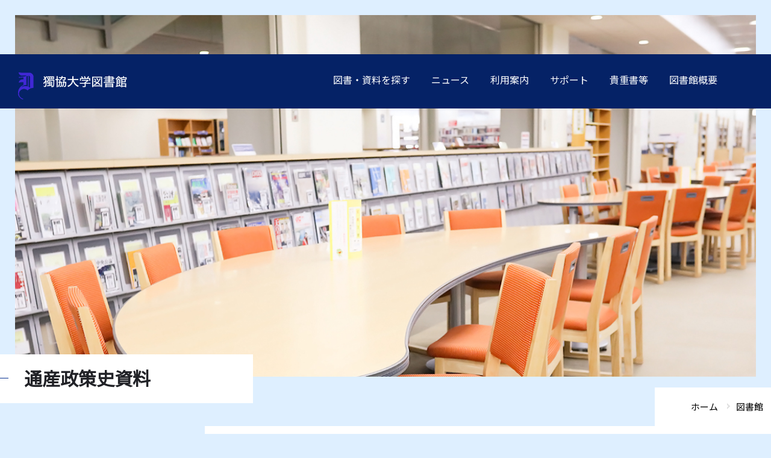

--- FILE ---
content_type: text/html; charset=UTF-8
request_url: https://www.dokkyo.ac.jp/library/tsusan/tsusan.html
body_size: 26408
content:
<!DOCTYPE html>
<html lang="ja">
<head>
<!-- Google Tag Manager -->
<script>(function(w,d,s,l,i){w[l]=w[l]||[];w[l].push({'gtm.start':
new Date().getTime(),event:'gtm.js'});var f=d.getElementsByTagName(s)[0],
j=d.createElement(s),dl=l!='dataLayer'?'&l='+l:'';j.async=true;j.src=
'https://www.googletagmanager.com/gtm.js?id='+i+dl;f.parentNode.insertBefore(j,f);
})(window,document,'script','dataLayer','GTM-W7FQ4D5');</script>
<!-- End Google Tag Manager -->
<meta charset="UTF-8">
<meta name="viewport" content="width=device-width,minimum-scale=1.0,maximum-scale=2.0" />
<meta name="format-detection" content="telephone=no">
<meta http-equiv="X-UA-Compatible" content="IE=edge,chrome=1">
<link rel="canonical" href="https://www.dokkyo.ac.jp/library/tsusan/tsusan.html" />
<title>通産政策史資料｜獨協大学</title>
<meta name="description" content="通産政策史資料最終更新：2020年1月30日 概要 通商産業政策史に関わる資料..." />
<meta name="keywords" content="" />
<meta name="apple-mobile-web-app-title" content="獨協大学">
<meta property="og:title" content="通産政策史資料｜獨協大学">
<meta property="og:site_name" content="獨協大学">
<meta property="og:type" content="article">
<meta property="og:description" content="通産政策史資料最終更新：2020年1月30日 概要 通商産業政策史に関わる資料...">
<meta property="og:image" content="https://www.dokkyo.ac.jp/images/ogimg.png">
<meta property="og:url" content="https://www.dokkyo.ac.jp/library/tsusan/tsusan.html">
<meta name="twitter:card" content="summary_large_image" />
<link rel="apple-touch-icon" href="/images/app.png?ver=2020">
<link rel="shortcut icon" href="/favicon.ico">
<link href="/css/styles.css?v5" rel="stylesheet">
<style type="text/css">
</style>
<script><!--
function open_book(url, name, option)
{
if (navigator.userAgent.indexOf("Android") != -1)
option = '';
window.open(url, name, option);
}
--></script>
</head>
<body class="second
headerOld">
<!-- Google Tag Manager (noscript) -->
<noscript><iframe src="https://www.googletagmanager.com/ns.html?id=GTM-W7FQ4D5"
height="0" width="0" style="display:none;visibility:hidden"></iframe></noscript>
<!-- End Google Tag Manager (noscript) -->
<a id="pagetop"></a>
<header class="library_header">
<div id="sp_header">
<a href="/library/"><img src="/images/common/nav-logo-library.png" alt="獨協大学図書館"></a>
<ul>
<li class="access"><a href="/about/outline/access.html" target="_blank"><img src="/images/icon/access.png" alt=""><span>ACCESS</span></a></li>
<li class="spNav"><div class="spNavBtn"><span>MENU</span></div></li>
</ul>
</div>
<nav>
<a href="/library/" class="forPC"><img src="/images/common/nav-logo-library.png" alt="獨協大学図書館"></a>
<div class="cat_title"><img src="/images/common/nav03_gray.png" alt="">CONTENTS</div>
<ul class="libraryAdjust">
<li class="in_mega_menu"> <a href="/library/search/">図書・資料を探す</a>
<div class="mega_menu">
<div class="mega_menu_inner">
<div class="left_block">
<ul>
<li><a href="https://spica.dokkyo.ac.jp/" target="_blank">
<span>蔵書検索（OPAC）</span></a></li>
<li><a href="https://research.ebsco.com/c/r3cfgs/?acr_values=ip,guest" target="_blank">
<span>OneSearch（まとめて検索）</span></a></li>
<li><a href="https://www.dokkyo.ac.jp/library/search/ejournal.html">
<span>オンラインジャーナルの使い方</span></a></li>
<li><a href="https://www.dokkyo.ac.jp/library/search/onlinebook.html">
<span>オンラインブック</span></a></li>
<li><a href="https://www.dokkyo.ac.jp/library/search/path/">
<span>テーマ別資料の探し方</span></a></li>
<li><a href="https://www.dokkyo.ac.jp/library/search/2079.html">
<span>インターネットリンク集</span></a></li>
<li><a href="https://www.dokkyo.ac.jp/library/wmagazine.pdf" target="_blank">
<span>和雑誌継続一覧</span></a></li>
<li><a href="https://www.dokkyo.ac.jp/library/ymagazine.pdf" target="_blank">
<span>洋雑誌継続一覧</span></a></li>
<li><a href="https://www.dokkyo.ac.jp/library/shinbun.pdf" target="_blank">
<span>新聞一覧</span></a></li>
<li><a href="https://www.dokkyo.ac.jp/library/search/bulletin.html">
<span>獨協大学紀要一覧</span></a></li>
<li><a href="https://www.dokkyo.ac.jp/library/search/booklist.html">
<span>指定書一覧</span></a></li>
<li><a href="https://www.dokkyo.ac.jp/library/search/suisen.html">
<span>教員推薦図書</span></a></li>
<li><a href="https://www.dokkyo.ac.jp/library/search/dblist.html">
<span>データベース一覧</span></a></li>
<li><a href="https://www.dokkyo.ac.jp/library/record.pdf" target="_blank">
<span>レコード一覧</span></a></li>
</ul>
</div>
<div class="right_block forPC">
<div class="dokkyo_menu">
<div class="logo"><a href="/"><img src="/images/common/logo_en_w.svg" alt="dokkyo university"></a></div>
<div class="target">
<span class="cat_title"><img src="/images/common/nav02_gray.png" alt="">TARGET</span>
<ul>
<li><a href="https://nyushi.dokkyo.ac.jp?utm_source=dokkyo.ac.jp&utm_medium=referral&utm_campaign=top" target="_blank">受験生の方へ</a></li>
<li><a href="/graduate/">卒業生の方へ</a></li>
<li><a href="/prospective/">学生保証人の方へ</a></li>
<li><a href="/community/">地域の方へ</a></li>
<li><a href="/media/">企業・メディア関係の方へ</a></li>
<li><a href="/students/">在学生の方へ</a></li>
<li><a href="/teacher/">教職員の方へ</a></li>
</ul>
</div>
<div class="page_btn">
<a href="https://nyushi.dokkyo.ac.jp/"><span class="icon"><img src="/images/common/nav01.png" alt=""></span><span class="name">ADMISSIONS</span></a>
<a href="/global_frontier/"><span class="icon"><img src="/images/common/nav04.png" alt=""></span><span class="name">GLOBAL FRONTIER</span></a>
<a href="/about/outline/access.html"><span class="icon"><img src="/images/common/nav05.png" alt=""></span><span class="name">ACCESS</span></a>
<div class="l_sch_pc">
<label class="l_sch_pc_def" id="l_sch_pc_def1" for="l_sch_box_pc1">
<span class="icon"><img src="/images/common/nav06.png" alt=""></span><span class="name">SEARCH</span>
</label>
<div class="l_sch_pc_disp" id="l_sch_pc_disp1">
<div class="l_sch_box show">
<div class="l_sch_box_in">
<form action="/sch_results.html">
<input type="hidden" name="cx" value="017618222396762296334:qotdcdex8qi">
<input type="hidden" name="cof" value="FORID:10">
<input type="hidden" name="ie" value="shift_jis">
<input type="text" name="q" class="inputTxt" value="" id="l_sch_box_pc1" placeholder="検索">
<input type="image" src="/images/common/search_btn_g.png" name="sa" alt="検索">
</form>
</div>
</div>
</div>
</div>
</div>
</div>
</div>
</div>
</div></li>
<li><a href="/library/news/">ニュース</a></li>
<li class="in_mega_menu"><a href="/library/guidance/">利用案内</a>
<div class="mega_menu">
<div class="mega_menu_inner">
<div class="left_block">
<ul>
<li><a href="https://www.dokkyo.ac.jp/library/guidance/">
<span>利用案内</span></a></li>
<li><a href="https://www.dokkyo.ac.jp/library/guidance/info/">
<span>図書館案内</span></a></li>
<li><a href="https://www.dokkyo.ac.jp/library/guidance/use_require/">
<span>利用資格</span></a></li>
<li><a href="https://www.dokkyo.ac.jp/library/guidance/guide/">
<span>利用ガイド</span></a></li>
</ul>
</div>
<div class="right_block forPC">
<div class="dokkyo_menu">
<div class="logo"><a href="/"><img src="/images/common/logo_en_w.svg" alt="dokkyo university"></a></div>
<div class="target">
<span class="cat_title"><img src="/images/common/nav02_gray.png" alt="">TARGET</span>
<ul>
<li><a href="https://nyushi.dokkyo.ac.jp?utm_source=dokkyo.ac.jp&utm_medium=referral&utm_campaign=top" target="_blank">受験生の方へ</a></li>
<li><a href="/graduate/">卒業生の方へ</a></li>
<li><a href="/prospective/">学生保証人の方へ</a></li>
<li><a href="/community/">地域の方へ</a></li>
<li><a href="/media/">企業・メディア関係の方へ</a></li>
<li><a href="/students/">在学生の方へ</a></li>
<li><a href="/teacher/">教職員の方へ</a></li>
</ul>
</div>
<div class="page_btn">
<a href="https://nyushi.dokkyo.ac.jp/"><span class="icon"><img src="/images/common/nav01.png" alt=""></span><span class="name">ADMISSIONS</span></a>
<a href="/global_frontier/"><span class="icon"><img src="/images/common/nav04.png" alt=""></span><span class="name">GLOBAL FRONTIER</span></a>
<a href="/about/outline/access.html"><span class="icon"><img src="/images/common/nav05.png" alt=""></span><span class="name">ACCESS</span></a>
<div class="l_sch_pc">
<label class="l_sch_pc_def" id="l_sch_pc_def2" for="l_sch_box_pc2">
<span class="icon"><img src="/images/common/nav06.png" alt=""></span><span class="name">SEARCH</span>
</label>
<div class="l_sch_pc_disp" id="l_sch_pc_disp2">
<div class="l_sch_box show">
<div class="l_sch_box_in">
<form action="/sch_results.html">
<input type="hidden" name="cx" value="017618222396762296334:qotdcdex8qi">
<input type="hidden" name="cof" value="FORID:10">
<input type="hidden" name="ie" value="shift_jis">
<input type="text" name="q" class="inputTxt" value="" id="l_sch_box_pc2" placeholder="検索">
<input type="image" src="/images/common/search_btn_g.png" name="sa" alt="検索">
</form>
</div>
</div>
</div>
</div>
</div>
</div>
</div>
</div>
</div></li>
<li class="in_mega_menu"><a href="/library/support/">サポート</a>
<div class="mega_menu">
<div class="mega_menu_inner">
<div class="left_block">
<ul>
<li><a href="https://www.dokkyo.ac.jp/library/support/">
<span>サポート</span></a></li>
<li><a href="https://www.dokkyo.ac.jp/library/support/offer.html">
<span>資料相談（レファレンス）の申込み</span></a></li>
<li><a href="https://www.dokkyo.ac.jp/library/support/toriyose.html">
<span>資料取寄せ（文献複写・図書借受）</span></a></li>
<li><a href="https://www.dokkyo.ac.jp/library/support/other.html">
<span>紹介状申込み（他機関の利用）</span></a></li>
<li><a href="https://www.dokkyo.ac.jp/library/support/seminar.html">
<span>授業・ゼミセミナー</span></a></li>
</ul>
</div>
<div class="right_block forPC">
<div class="dokkyo_menu">
<div class="logo"><a href="/"><img src="/images/common/logo_en_w.svg" alt="dokkyo university"></a></div>
<div class="target">
<span class="cat_title"><img src="/images/common/nav02_gray.png" alt="">TARGET</span>
<ul>
<li><a href="https://nyushi.dokkyo.ac.jp?utm_source=dokkyo.ac.jp&utm_medium=referral&utm_campaign=top" target="_blank">受験生の方へ</a></li>
<li><a href="/graduate/">卒業生の方へ</a></li>
<li><a href="/prospective/">学生保証人の方へ</a></li>
<li><a href="/community/">地域の方へ</a></li>
<li><a href="/media/">企業・メディア関係の方へ</a></li>
<li><a href="/students/">在学生の方へ</a></li>
<li><a href="/teacher/">教職員の方へ</a></li>
</ul>
</div>
<div class="page_btn">
<a href="https://nyushi.dokkyo.ac.jp/"><span class="icon"><img src="/images/common/nav01.png" alt=""></span><span class="name">ADMISSIONS</span></a>
<a href="/global_frontier/"><span class="icon"><img src="/images/common/nav04.png" alt=""></span><span class="name">GLOBAL FRONTIER</span></a>
<a href="/about/outline/access.html"><span class="icon"><img src="/images/common/nav05.png" alt=""></span><span class="name">ACCESS</span></a>
<div class="l_sch_pc">
<label class="l_sch_pc_def" id="l_sch_pc_def3" for="l_sch_box_pc3">
<span class="icon"><img src="/images/common/nav06.png" alt=""></span><span class="name">SEARCH</span>
</label>
<div class="l_sch_pc_disp" id="l_sch_pc_disp3">
<div class="l_sch_box show">
<div class="l_sch_box_in">
<form action="/sch_results.html">
<input type="hidden" name="cx" value="017618222396762296334:qotdcdex8qi">
<input type="hidden" name="cof" value="FORID:10">
<input type="hidden" name="ie" value="shift_jis">
<input type="text" name="q" class="inputTxt" value="" id="l_sch_box_pc3" placeholder="検索">
<input type="image" src="/images/common/search_btn_g.png" name="sa" alt="検索">
</form>
</div>
</div>
</div>
</div>
</div>
</div>
</div>
</div>
</div></li>
<li class="in_mega_menu"><a href="/library/collection/">貴重書等</a>
<div class="mega_menu">
<div class="mega_menu_inner">
<div class="left_block">
<ul>
<li><a href="https://www.dokkyo.ac.jp/library/collection/">
<span>貴重書・特別資料・特別コレクション</span></a></li>
<li><a href="https://www.dokkyo.ac.jp/library/collection/past.html">
<span>過去の展示</span></a></li>
</ul>
</div>
<div class="right_block forPC">
<div class="dokkyo_menu">
<div class="logo"><a href="/"><img src="/images/common/logo_en_w.svg" alt="dokkyo university"></a></div>
<div class="target">
<span class="cat_title"><img src="/images/common/nav02_gray.png" alt="">TARGET</span>
<ul>
<li><a href="https://nyushi.dokkyo.ac.jp?utm_source=dokkyo.ac.jp&utm_medium=referral&utm_campaign=top" target="_blank">受験生の方へ</a></li>
<li><a href="/graduate/">卒業生の方へ</a></li>
<li><a href="/prospective/">学生保証人の方へ</a></li>
<li><a href="/community/">地域の方へ</a></li>
<li><a href="/media/">企業・メディア関係の方へ</a></li>
<li><a href="/students/">在学生の方へ</a></li>
<li><a href="/teacher/">教職員の方へ</a></li>
</ul>
</div>
<div class="page_btn">
<a href="https://nyushi.dokkyo.ac.jp/"><span class="icon"><img src="/images/common/nav01.png" alt=""></span><span class="name">ADMISSIONS</span></a>
<a href="/global_frontier/"><span class="icon"><img src="/images/common/nav04.png" alt=""></span><span class="name">GLOBAL FRONTIER</span></a>
<a href="/about/outline/access.html"><span class="icon"><img src="/images/common/nav05.png" alt=""></span><span class="name">ACCESS</span></a>
<div class="l_sch_pc">
<label class="l_sch_pc_def" id="l_sch_pc_def4" for="l_sch_box_pc4">
<span class="icon"><img src="/images/common/nav06.png" alt=""></span><span class="name">SEARCH</span>
</label>
<div class="l_sch_pc_disp" id="l_sch_pc_disp4">
<div class="l_sch_box show">
<div class="l_sch_box_in">
<form action="/sch_results.html">
<input type="hidden" name="cx" value="017618222396762296334:qotdcdex8qi">
<input type="hidden" name="cof" value="FORID:10">
<input type="hidden" name="ie" value="shift_jis">
<input type="text" name="q" class="inputTxt" value="" id="l_sch_box_pc4" placeholder="検索">
<input type="image" src="/images/common/search_btn_g.png" name="sa" alt="検索">
</form>
</div>
</div>
</div>
</div>
</div>
</div>
</div>
</div>
</div></li>
<li class="in_mega_menu"><a href="/library/about/">図書館概要</a>
<div class="mega_menu">
<div class="mega_menu_inner">
<div class="left_block">
<ul>
<li><a href="https://www.dokkyo.ac.jp/library/about/organization.html">
<span>組織・問い合わせ先一覧</span></a></li>
<li><a href="https://www.dokkyo.ac.jp/library/about/facility.html">
<span>館内施設</span></a></li>
<li><a href="https://www.dokkyo.ac.jp/library/about/outline.html">
<span>規程集・年次報告書・各種統計</span></a></li>
<li><a href="https://www.dokkyo.ac.jp/library/about/lectures.html">
<span>図書館講演会</span></a></li>
<li><a href="https://www.dokkyo.ac.jp/library/about/history.html">
<span>沿革</span></a></li>
</ul>
</div>
<div class="right_block forPC">
<div class="dokkyo_menu">
<div class="logo"><a href="/"><img src="/images/common/logo_en_w.svg" alt="dokkyo university"></a></div>
<div class="target">
<span class="cat_title"><img src="/images/common/nav02_gray.png" alt="">TARGET</span>
<ul>
<li><a href="https://nyushi.dokkyo.ac.jp?utm_source=dokkyo.ac.jp&utm_medium=referral&utm_campaign=top" target="_blank">受験生の方へ</a></li>
<li><a href="/graduate/">卒業生の方へ</a></li>
<li><a href="/prospective/">学生保証人の方へ</a></li>
<li><a href="/community/">地域の方へ</a></li>
<li><a href="/media/">企業・メディア関係の方へ</a></li>
<li><a href="/students/">在学生の方へ</a></li>
<li><a href="/teacher/">教職員の方へ</a></li>
</ul>
</div>
<div class="page_btn">
<a href="https://nyushi.dokkyo.ac.jp/"><span class="icon"><img src="/images/common/nav01.png" alt=""></span><span class="name">ADMISSIONS</span></a>
<a href="/global_frontier/"><span class="icon"><img src="/images/common/nav04.png" alt=""></span><span class="name">GLOBAL FRONTIER</span></a>
<a href="/about/outline/access.html"><span class="icon"><img src="/images/common/nav05.png" alt=""></span><span class="name">ACCESS</span></a>
<div class="l_sch_pc">
<label class="l_sch_pc_def" id="l_sch_pc_def5" for="l_sch_box_pc5">
<span class="icon"><img src="/images/common/nav06.png" alt=""></span><span class="name">SEARCH</span>
</label>
<div class="l_sch_pc_disp" id="l_sch_pc_disp5">
<div class="l_sch_box show">
<div class="l_sch_box_in">
<form action="/sch_results.html">
<input type="hidden" name="cx" value="017618222396762296334:qotdcdex8qi">
<input type="hidden" name="cof" value="FORID:10">
<input type="hidden" name="ie" value="shift_jis">
<input type="text" name="q" class="inputTxt" value="" id="l_sch_box_pc5" placeholder="検索">
<input type="image" src="/images/common/search_btn_g.png" name="sa" alt="検索">
</form>
</div>
</div>
</div>
</div>
</div>
</div>
</div>
</div>
</div></li>
<!--<li><a href="/library/teacher/">教員専用</a></li>-->
</ul>
<div class="dokkyo_menu forSP">
<div class="logo"><a href="/"><img src="/images/common/logo_en_w.svg" alt="dokkyo university"></a></div>
<div class="target">
<span class="cat_title"><img src="/images/common/nav02_gray.png" alt="">TARGET</span>
<ul>
<li><a href="https://nyushi.dokkyo.ac.jp?utm_source=dokkyo.ac.jp&utm_medium=referral&utm_campaign=top" target="_blank">受験生の方へ</a></li>
<li><a href="/students/">在学生の方へ</a></li>
<li><a href="/graduate/">卒業生の方へ</a></li>
<li><a href="/prospective/">学生保証人の方へ</a></li>
<li><a href="/community/">地域の方へ</a></li>
<li><a href="/media/">企業・メディア関係の方へ</a></li>
<li><a href="/teacher/">教職員の方へ</a></li>
</ul>
</div>
<div class="page_btn">
<a href="https://nyushi.dokkyo.ac.jp?utm_source=dokkyo.ac.jp&utm_medium=referral&utm_campaign=top"><span class="icon"><img src="/images/common/nav01.png" alt=""></span><span class="name">ADMISSIONS</span></a>
<a href="/global_frontier/"><span class="icon"><img src="/images/common/nav04.png" alt=""></span><span class="name">GLOBAL FRONTIER</span></a>
<a href="/about/outline/access.html"><span class="icon"><img src="/images/common/nav05.png" alt=""></span><span class="name">ACCESS</span></a>
</div>
<div class="l_sch_sp">
<form action="/sch_results.html">
<input type="hidden" name="cx" value="017618222396762296334:qotdcdex8qi">
<input type="hidden" name="cof" value="FORID:10">
<input type="hidden" name="ie" value="shift_jis">
<div class="tg_search"><input type="text" name="q" class="inputTxt" value="" placeholder="検索"><label for="sch"></label></div>
<input type="image" src="/images/common/search_btn_g.png" name="sa" id="sch" class="search_btn" alt="検索">
</form>
</div>
</div>
</nav>
</header>
<main class="arc_post">
<div id="mainVisual">
<img src="/images/second/library/lv2_main-library.jpg" alt="">
<!-- <img src="/images/second/library/lv2_main-.jpg" alt=""> -->
</div>
<div class="title_wrap_pc">
<div class="pageTitle" id="pageTitle">通産政策史資料</div>
<div class="pankuz">
<div class="breadcrumb">
<div itemscope="" itemtype="//data-vocabulary.org/Breadcrumb"><a href="/"><span itemprop="title">ホーム</span></a></div>
<div class="breadData" itemscope="" itemtype="//data-vocabulary.org/Breadcrumb"><a href="https://www.dokkyo.ac.jp/library/"><span itemprop="title">図書館</span></a></div>
</div>
</div><!-- breadcrumb-->
</div><!-- /title_wrap -->
<div class="article column2 base_">
<div class="inner">
<div id="side_nav" class="test">
<div id="navCat">カテゴリー未選択</div>
</div>
<!-- 通常 -->
<div id="post-body" class="post-body">
<h1>通産政策史資料</h1>
<section>
<h3 class="titleb">通産政策史資料</h3>
<p align="right">最終更新：2020年1月30日</p>
<table width="100%" class="A" cellspacing="0" cellpadding="0">
<tbody>
<tr>
<th width="130" align="center" class="bg_lightgreen">概要</th>
<td align="left">通商産業政策史に関わる資料のデータベース</td>
</tr>
<tr>
<th align="center" class="bg_lightgreen">コンテンツ</th>
<td align="left">【第1部_一次史料】<br />•産業政策<br />•通商政策<br />•立地、環境、保安<br />•資源エネルギー<br /><br />【第2部_一次史料】<br />•総記<br />•産業政策<br />•通商政策<br />•立地<br />•中小企業<br />•資源エネルギー</td>
</tr>
<tr>
<th align="center" class="bg_lightgreen">言語</th>
<td align="left">日本語</td>
</tr>
<tr>
<th align="center" class="bg_lightgreen">同時アクセス数</th>
<td align="left">無制限</td>
</tr>
<tr>
<th align="center" class="bg_lightgreen">利用環境</th>
<td align="left">学内専用　<span style="color: #bb0000; font-family: Broadway;" color="#BB0000" face="Broadway"><a href="http://www.dokkyo.ac.jp/library/search/dblist.html/#linkH">VPN</a></span></td>
</tr>
<tr>
<th align="center" class="bg_lightgreen">ログイン</th>
<td align="left"><a href="https://j-dac.jp/infolib/meta_pub/CsvDefault.exe?DB_ID=G0000015C&amp;GRP_ID=G0000015&amp;DEF_XSL=detail&amp;IS_TYPE=csv&amp;IS_STYLE=default&amp;SUM_TYPE=&amp;SUM_NUMBER=&amp;XPARA=&amp;IS_DETAILTYPE=&amp;IMAGE_XML_TYPE=&amp;IMAGE_VIEW_DIRECTION="><img alt="通産政策史資料にログイン" src="https://www.dokkyo.ac.jp/library/2020/08/files/login.gif" border="0" /></a></td>
</tr>
</tbody>
</table>
<p></p>
</section>
<div class="pankuz">
<div class="breadcrumb">
<div itemscope="" itemtype="//data-vocabulary.org/Breadcrumb"><a href="/"><span itemprop="title">ホーム</span></a></div>
<div class="breadData" itemscope="" itemtype="//data-vocabulary.org/Breadcrumb"><a href="https://www.dokkyo.ac.jp/library/"><span itemprop="title">図書館</span></a></div>
</div>
</div><!-- breadcrumb-->
</div>
</div>
</div>
</main>
<footer>
<div id="footer_top">
<div class="inner">
<div class="site_nav">
<ul>
<li><a href="/about/openinfo/">法令等に公表を規定された情報</a></li>
<li><a href="/about//compliance/">社会的取組み・コンプライアンス活動</a></li>
<!--<li><a href="/about/2021/01/files/kankyoreport2020.pdf" target="_blank">環境報告書</a></li>-->
<!--<li><a href="/about/dokkyo%20SDGs%20report2021_150dpi_web.pdf" target="_blank">SDGs報告書</a></li>-->
<li><a href="/about/compliance/sdgs/" target="_blank">SDGsに関する取り組み</a></li>
<li><a href="/about/compliance/bousai/">防災に関する取組み</a></li>
<!--<li><a href="/about/donation/">寄付をお考えの方へ</a></li>-->
<li><a href="/about/recruit/">教職員採用情報</a></li>
</ul>
</div>
<div class="ano_nav">
<ul>
<li><a href="/about/selfmonitor/">
<span><img src="/images/common/certificate_img.jpg" alt=""></span>
<p>獨協大学は大学基準協会の大学評価（認証評価）を受審し、「適合」の認定を受けています。</p>
</a></li>
<li class="row2ListItem">
<ul>
<li>
<div class="wrap">
<a href="/d-news/">
<span class="img"><img src="/images/common/gakuen_img.jpg" alt=""></span>
<p>獨協大学ニュース</p>
</a>
</div>
</li>
<li class="onlytxt"><a href="/about/in-the-news/">
<p>メディアに登場した獨協大学</p>
</a>
</li>
</ul>
</li>
<!--<li><div class="wrap">
<span class="img"><a href="/about/outline/history/founder/"><img src="/images/common/gakuen_img.jpg" alt=""></a></span>
<a href="/d-news/"><p>獨協大学ニュース</p></a>
</div></li>-->
</ul>
</div>
</div>
</div>
<div id="footer_bottom">
<div class="inner">
<div class="footer_bottom-top">
<div class="footer_access">
<div class="footer_access_electric">
<a href="/"><img src="/images/common/footer_logo.png" alt="獨協大学" class="logo"></a>
<div class="denryoku">
<div class="pc"><iframe src="https://viz.veglia.co.jp/viewer.aspx?cl=dokkyouniv&uid=banner"
height="70" width="180" scrolling="no" name="banner" marginwidth="0"
marginheight="0" frameborder="0"></iframe><a href="/denki/"><img src="/of/common/banner/182px/denki_click02.gif" alt="電力使用状況の詳細へ" width="180"
height="20" /></a></div>
</div>
</div>
<dl class="university">
<dt>獨協大学</dt>
<dd>
<address>〒340-0042<br class="forPC"><span>埼玉県草加市学園町1番1号</span></address>
</dd>
<dd>
<ul>
<li><a href="/about/outline/access.html">アクセス</a></li>
<li><a href="/about/inquiry/">お問い合わせ</a></li>
</ul>
</dd>
</dl>
</div>
<div class="footer_sitemap">
<dl class="facility">
<div>
<dt>関連組織<span></span></dt>
<dd>
<ul>
<li><a href="http://dac.ac.jp/" target="_blank">獨協学園</a></li>
<li><a href="https://www.dokkyomed.ac.jp/dmu/" target="_blank">獨協医科大学</a></li>
<li><a href="https://www.himeji-du.ac.jp/" target="_blank">姫路獨協大学</a></li>
<li><a href="http://www.dokkyo.ed.jp/" target="_blank">獨協中学校・獨協高等学校</a></li>
<li><a href="https://www.dokkyo-saitama.ed.jp/" target="_blank">獨協埼玉中学高等学校</a></li>
</ul>
<ul>
<li><a href="http://dokkyofubonokai.jp/" target="_blank">獨協大学父母の会</a></li>
<li><a href="http://www.dokkyo.com/" target="_blank">一般社団法人獨協大学同窓会</a></li>
<li><a href="https://www.dokkyo.ac.jp/kodomolegal/"
target="_blank">獨協大学地域と子どもリーガルサービスセンター</a></li>
<li><a href="http://dac.ac.jp/gallery/" target="_blank">獨協歴史ギャラリー</a></li>
</ul>
</dd>
</div>
</dl>
</div>
</div>
<div class="footer_bottom-bottom">
<ul>
<li><a href="/site/">このサイトについて</a></li>
<li><a href="/about/inquiry/guide/">事務局案内</a></li>
<li><a href="/about/inquiry/press.html">獨協大学に対する取材窓口</a></li>
</ul>
<p><small>DOKKYO UNIVERSITY, All Rights Reserved.</small></p>
</div>
</div>
<div class="toTop"><a class="toTopBtn"></a></div>
</div>
</footer>
<script src="//ajax.googleapis.com/ajax/libs/jquery/3.2.1/jquery.min.js"></script>
<script src="/js/common.js?202212" type="text/javascript"></script>
<script src="/js/library.js?v2" type="text/javascript"></script>
</body>
</html>


--- FILE ---
content_type: text/html; charset=utf-8
request_url: https://viz.veglia.co.jp/viewer.aspx?cl=dokkyouniv&uid=banner
body_size: 11481
content:


<!DOCTYPE html PUBLIC "-//W3C//DTD XHTML 1.0 Transitional//EN" "http://www.w3.org/TR/xhtml1/DTD/xhtml1-transitional.dtd">

<html xmlns="http://www.w3.org/1999/xhtml">
    <head id="Head1"><title>
	EIA Viz
</title><meta http-equiv="Content-Type" content="text/html;charset=UTF-8" /><link rel="shortcut icon" href="images/favicon.ico" /><link href="App_Themes/blue/base.css" type="text/css" rel="stylesheet" /><link href="App_Themes/blue/common.css" type="text/css" rel="stylesheet" /></head>
    <body>
        <form name="formMain" method="post" action="viewer.aspx?cl=dokkyouniv&amp;uid=banner" id="formMain">
<div>
<input type="hidden" name="__EVENTTARGET" id="__EVENTTARGET" value="" />
<input type="hidden" name="__EVENTARGUMENT" id="__EVENTARGUMENT" value="" />
<input type="hidden" name="__VIEWSTATE" id="__VIEWSTATE" value="/[base64]" />
</div>

<script type="text/javascript">
//<![CDATA[
var theForm = document.forms['formMain'];
if (!theForm) {
    theForm = document.formMain;
}
function __doPostBack(eventTarget, eventArgument) {
    if (!theForm.onsubmit || (theForm.onsubmit() != false)) {
        theForm.__EVENTTARGET.value = eventTarget;
        theForm.__EVENTARGUMENT.value = eventArgument;
        theForm.submit();
    }
}
//]]>
</script>


<script src="/WebResource.axd?d=PIRIvIcaep55W6QCRHIJPu9iC3VYosjkC06zU91nOeH86zFp5cEV40JxI7kQQ95M8C-t8OL2O1ubC95ZgtLgT1Zi8_01&amp;t=638314226908353130" type="text/javascript"></script>


<script src="/ScriptResource.axd?d=Eb10dzj0wYoVr0zSfduOB7vGDeSWrBN96t3Y5M5rxgQjkoWU2o05vA2B-EbO5Ot5Xt0lHfa_ZY42R__RlQjy27IlkM3gUDn4hCn0-HILRH32JZGbNMaakNhB_NltPEhqGjNst2aiaqjlD8WxQvIwz2Vq013VrExPzn5NLEv9xp9w47HK0&amp;t=559a934d" type="text/javascript"></script>
<script type="text/javascript">
//<![CDATA[
if (typeof(Sys) === 'undefined') throw new Error('ASP.NET Ajax クライアント側フレームワークを読み込めませんでした。');
//]]>
</script>

<script src="/ScriptResource.axd?d=y5OuZs3faa5tP9gZs9sP4WNCKB_gnDeJQAEdUwwvhEjdnGosiH55P7iRhg5ZZODKd-XNGr1QN8dCVrsyrU3XV0SKOx_48foEQeFfVWbEDs6DOkf1afSane5QVtLBU8El7pZhle3lObIGraHAV9-U03v5wDRG0cHp__17QDZTvrSGMijN0&amp;t=559a934d" type="text/javascript"></script>
<script src="/ScriptResource.axd?d=DT0PW8bJycgoPq2-w62vhyMO9pEzLPtb0LiiAsvpP-xV4zlZQimsk5nAXdDAXzkk10A-IQjzmdnfFnugS_1__igEJwaPQ2Q9vOHAqryczwmhX8jAZ7zdR_RpzrB8_leT2PnL_XfugTTAgVoCiurakhTh2hodXffg-_ORaUNhU60c-CTl0&amp;t=559a934d" type="text/javascript"></script>
<div>

	<input type="hidden" name="__VIEWSTATEGENERATOR" id="__VIEWSTATEGENERATOR" value="2AA4A978" />
	<input type="hidden" name="__PREVIOUSPAGE" id="__PREVIOUSPAGE" value="yrG6QU6kQEpWh5ECoYreXqqh8XzzYbrPD1YX0RfDi_FcSxCSnHPMxCod0t7qBHg9Zfm8MrSLf92hPqGlJYllJnbosLs1" />
	<input type="hidden" name="__EVENTVALIDATION" id="__EVENTVALIDATION" value="/wEWAgLbguc3ApnAiY0LLPy21nDVyHhmpH58S3Rl8TaO7Ds=" />
</div>
            <script type="text/javascript">
//<![CDATA[
Sys.WebForms.PageRequestManager._initialize('ScriptManager1', document.getElementById('formMain'));
Sys.WebForms.PageRequestManager.getInstance()._updateControls(['tupdWrapper'], [], [], 90);
//]]>
</script>

            <div id="updWrapper">
	
                    <span id="tiRefresh" style="visibility:hidden;display:none;"></span>
                    <div id="pnlWrapper" style="height:70px;width:180px;padding-bottom:0px;left:0px;padding-top:0px;margin-left:auto;position:relative;top:0px;padding-right:0px;margin-bottom:0px;padding-left:0px;margin-right:auto;margin-top:0px;">
		<div style="height:70px;width:180px;padding-bottom:0px;left:0px;padding-top:0px;background-image:url(./imagefiles/dokkyouniv/banner/bannerback02.png);background-repeat:no-repeat;margin-left:auto;position:absolute;top:0px;padding-right:0px;margin-bottom:0px;padding-left:0px;margin-right:auto;margin-top:0px;">

		</div><div style="padding-bottom:0px;left:10px;padding-top:0px;margin-left:0px;position:absolute;top:10px;padding-right:0px;margin-bottom:0px;padding-left:0px;margin-right:0px;margin-top:0px;">
			<input type="image" name="ctl08" src="./imagefiles/dokkyouniv/banner/1button.png" onclick="javascript:WebForm_DoPostBackWithOptions(new WebForm_PostBackOptions(&quot;ctl08&quot;, &quot;&quot;, false, &quot;&quot;, &quot;top.aspx&quot;, false, false))" style="border-width:0px;" />
		</div><div style="height:13px;width:170px;padding-bottom:5px;left:0px;padding-top:5px;background-repeat:no-repeat;margin-left:0px;position:absolute;top:20px;padding-right:5px;margin-bottom:0px;padding-left:5px;margin-right:0px;margin-top:0px;">
			<div style="padding-bottom:0px;padding-top:0px;text-align:right;margin-left:0px;position:relative;padding-right:0px;margin-bottom:1px;padding-left:0px;margin-right:0px;margin-top:1px;">
				<span style="color:#FFFFFF;font-family:Arial;font-size:11px;font-weight:bold;font-style:normal;">1/19 03:50 現在</span>
			</div><div style="padding-bottom:0px;padding-top:0px;margin-left:0px;clear:both;position:relative;padding-right:0px;margin-bottom:0px;padding-left:0px;margin-right:0px;margin-top:0px;">

			</div>
		</div><div style="height:15px;width:170px;padding-bottom:5px;left:0px;padding-top:5px;background-repeat:no-repeat;margin-left:0px;position:absolute;top:0px;padding-right:5px;margin-bottom:0px;padding-left:5px;margin-right:0px;margin-top:0px;">
			<div style="padding-bottom:0px;padding-top:0px;text-align:center;margin-left:0px;position:relative;padding-right:0px;margin-bottom:2px;padding-left:0px;margin-right:0px;margin-top:0px;">
				<span style="color:#FFFF00;font-family:ＭＳ Ｐゴシック;font-size:13px;font-weight:bold;font-style:normal;">獨協大学の電力使用状況</span>
			</div><div style="padding-bottom:0px;padding-top:0px;margin-left:0px;clear:both;position:relative;padding-right:0px;margin-bottom:0px;padding-left:0px;margin-right:0px;margin-top:0px;">

			</div>
		</div><div style="height:21px;width:100px;padding-bottom:5px;left:70px;padding-top:5px;margin-left:0px;position:absolute;top:40px;padding-right:5px;margin-bottom:0px;padding-left:5px;margin-right:0px;margin-top:0px;">
			<div style="padding-bottom:0px;padding-top:0px;text-align:right;margin-left:0px;position:relative;padding-right:0px;margin-bottom:3px;padding-left:0px;margin-right:0px;margin-top:1px;">
				<span style="color:#FFFFFF;font-family:Arial;font-size:17px;font-weight:bold;font-style:normal;">280kW</span>
			</div><div style="padding-bottom:0px;padding-top:0px;margin-left:0px;clear:both;position:relative;padding-right:0px;margin-bottom:0px;padding-left:0px;margin-right:0px;margin-top:0px;">

			</div>
		</div><div style="height:0px;width:0px;padding-bottom:5px;left:0px;padding-top:5px;background-repeat:no-repeat;margin-left:0px;position:absolute;top:0px;padding-right:5px;margin-bottom:0px;padding-left:5px;margin-right:0px;margin-top:0px;">
			<div style="padding-bottom:0px;padding-top:0px;text-align:left;margin-left:0px;position:relative;padding-right:0px;margin-bottom:0px;padding-left:0px;margin-right:0px;margin-top:0px;">
				<span style="color:#FFFFFF;font-family:ＭＳ Ｐゴシック;font-size:0px;font-weight:bold;font-style:normal;"></span>
			</div><div style="padding-bottom:0px;padding-top:0px;margin-left:0px;clear:both;position:relative;padding-right:0px;margin-bottom:0px;padding-left:0px;margin-right:0px;margin-top:0px;">

			</div>
		</div><div style="height:35px;width:75px;padding-bottom:5px;left:0px;padding-top:5px;margin-left:0px;position:absolute;top:20px;padding-right:5px;margin-bottom:0px;padding-left:5px;margin-right:0px;margin-top:0px;">
			<div style="padding-bottom:0px;padding-top:0px;text-align:right;margin-left:0px;position:relative;padding-right:0px;margin-bottom:1px;padding-left:0px;margin-right:0px;margin-top:1px;">
				<span style="color:#FFFF00;font-family:Arial;font-size:33px;font-weight:bold;font-style:normal;">16%</span>
			</div><div style="padding-bottom:0px;padding-top:0px;margin-left:0px;clear:both;position:relative;padding-right:0px;margin-bottom:0px;padding-left:0px;margin-right:0px;margin-top:0px;">

			</div>
		</div><div style="height:1px;width:1px;padding-bottom:5px;left:0px;padding-top:5px;background-repeat:no-repeat;margin-left:0px;position:absolute;top:0px;padding-right:5px;margin-bottom:0px;padding-left:5px;margin-right:0px;margin-top:0px;">
			<div style="padding-bottom:0px;padding-top:0px;text-align:left;margin-left:0px;position:relative;padding-right:0px;margin-bottom:0px;padding-left:0px;margin-right:0px;margin-top:0px;">
				<span style="color:#87CEEB;font-family:ＭＳ Ｐゴシック;font-size:1px;font-weight:bold;font-style:normal;"></span>
			</div><div style="padding-bottom:0px;padding-top:0px;margin-left:0px;clear:both;position:relative;padding-right:0px;margin-bottom:0px;padding-left:0px;margin-right:0px;margin-top:0px;">

			</div>
		</div><div style="height:1px;width:1px;padding-bottom:5px;left:0px;padding-top:5px;margin-left:0px;position:absolute;top:0px;padding-right:5px;margin-bottom:0px;padding-left:5px;margin-right:0px;margin-top:0px;">
			<div style="padding-bottom:0px;padding-top:0px;text-align:right;margin-left:0px;position:relative;padding-right:0px;margin-bottom:0px;padding-left:0px;margin-right:0px;margin-top:0px;">
				<span style="color:#87CEEB;font-family:ＭＳ Ｐゴシック;font-size:0px;font-weight:bold;font-style:normal;">1,700kW</span>
			</div><div style="padding-bottom:0px;padding-top:0px;margin-left:0px;clear:both;position:relative;padding-right:0px;margin-bottom:0px;padding-left:0px;margin-right:0px;margin-top:0px;">

			</div>
		</div><div style="height:10px;width:175px;padding-bottom:5px;left:0px;padding-top:5px;background-repeat:no-repeat;margin-left:0px;position:absolute;top:45px;padding-right:5px;margin-bottom:0px;padding-left:5px;margin-right:0px;margin-top:0px;">
			<div style="padding-bottom:0px;padding-top:0px;text-align:left;margin-left:0px;position:relative;padding-right:0px;margin-bottom:0px;padding-left:0px;margin-right:0px;margin-top:2px;">
				<span style="color:#FFFFFF;font-size:0px;font-weight:normal;font-style:normal;"></span>
			</div><div style="padding-bottom:0px;padding-top:0px;margin-left:0px;clear:both;position:relative;padding-right:0px;margin-bottom:0px;padding-left:0px;margin-right:0px;margin-top:0px;">

			</div>
		</div><div style="height:1px;width:1px;padding-bottom:0px;left:0px;padding-top:0px;margin-left:0px;position:absolute;top:0px;padding-right:0px;margin-bottom:0px;padding-left:0px;margin-right:0px;margin-top:0px;">
			<img id="ctl42" src="/ChartImg.axd?i=chart_0_18.png&amp;g=cf1e7f63e2c44f66998e0d5dbabfb5d1" alt="" style="height:1px;width:1px;border-width:0px;" />
		</div>
	</div>
                
</div>
        

<script type="text/javascript">
//<![CDATA[
Sys.Application.initialize();
Sys.Application.add_init(function() {
    $create(Sys.UI._Timer, {"enabled":true,"interval":900000000,"uniqueID":"tiRefresh"}, null, null, $get("tiRefresh"));
});
//]]>
</script>
</form>
    </body>
</html>


--- FILE ---
content_type: application/javascript
request_url: https://www.dokkyo.ac.jp/js/library.js?v2
body_size: 1388
content:


$(function()
  {
    var win = window.innerWidth;
    var windowWidth = $(window).width();
    var windowSm = 812;
    if (windowWidth <= windowSm)
    {
      $(".spNav").on("click", function()
      {
        $(this).toggleClass("open");
        $("nav").slideToggle();
      });
      $('.in_mega_menu a').after('<div class="toggleBtn"></div>');
      $("header nav > ul > li .toggleBtn").on("click", function()
      {
        $(this).toggleClass("open");
        $(this).next().slideToggle();
      });
    }
    else
    {
      $("header nav > ul > li").on({
        'mouseenter' : function(){
          $(this).stop().addClass("open");
        },
        'mouseleave' : function(){
          $(this).stop().removeClass("open");
        }
      });
    };


    $("a[href^='#']").click(function(){
        var speed = 600;
        var href= $(this).attr("href");
        var target = 0;
        var target = $(href === "#" || href === "" ? 'html' : href);
        console.log(target);
        if(win > 1023){
            var position = target.offset().top;
         } else{
            var position = target.offset().top;
         }
        $("html, body").animate({scrollTop:position}, speed, "swing");
        return false;
    });

});


$(function(){
    $("label.l_sch_pc_def").on("click",function() {
      $(this).next('div.l_sch_pc_disp').addClass("disp");
    });
});



--- FILE ---
content_type: text/plain
request_url: https://www.google-analytics.com/j/collect?v=1&_v=j102&a=1325784585&t=pageview&_s=1&dl=https%3A%2F%2Fwww.dokkyo.ac.jp%2Flibrary%2Ftsusan%2Ftsusan.html&ul=en-us%40posix&dt=%E9%80%9A%E7%94%A3%E6%94%BF%E7%AD%96%E5%8F%B2%E8%B3%87%E6%96%99%EF%BD%9C%E7%8D%A8%E5%8D%94%E5%A4%A7%E5%AD%A6&sr=1280x720&vp=1280x720&_u=YEBAAAABAAAAAC~&jid=1262283549&gjid=242482708&cid=1339187793.1768763751&tid=UA-15727556-1&_gid=71784761.1768763751&_r=1&_slc=1&gtm=45He61e1n81W7FQ4D5v78507918za200zd78507918&gcd=13l3l3l3l1l1&dma=0&tag_exp=103116026~103200004~104527907~104528500~104684208~104684211~105391253~115938466~115938468~116682877~117041588&z=238916097
body_size: -449
content:
2,cG-2T4Y6HBSWH